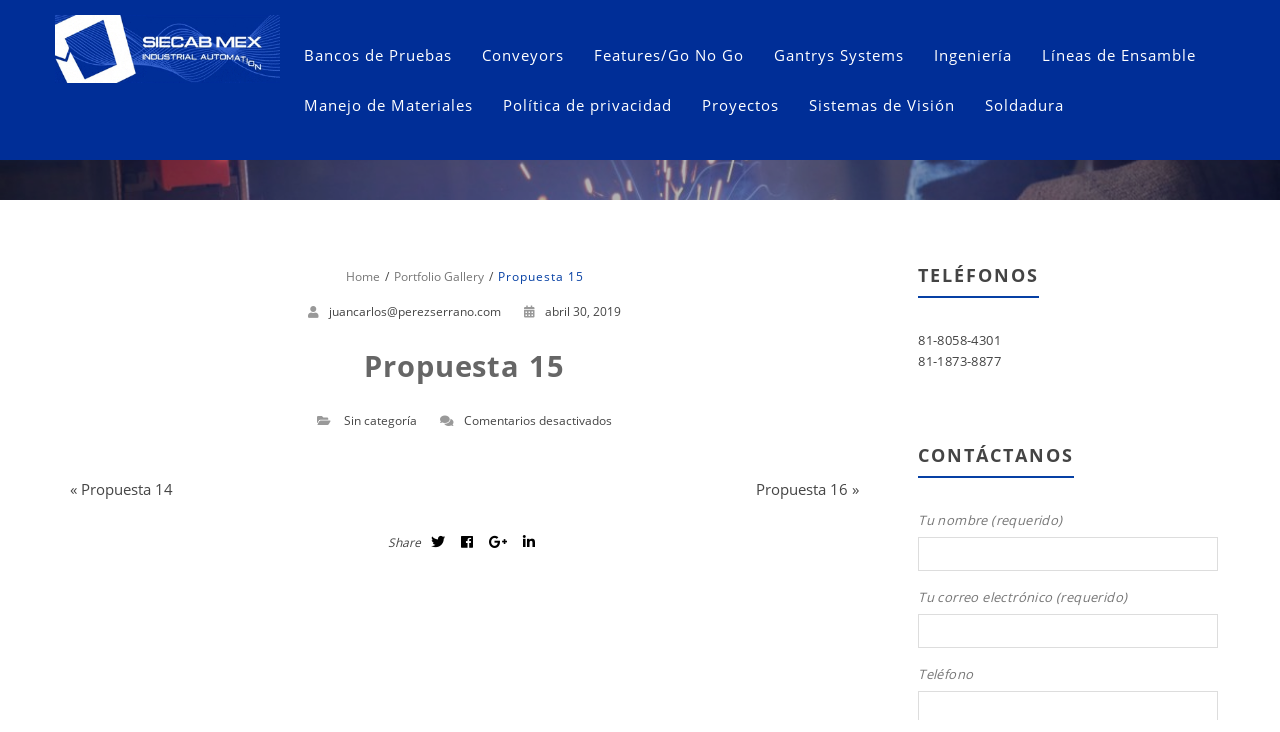

--- FILE ---
content_type: text/html; charset=UTF-8
request_url: https://siecab.mx/portfolio/propuesta-15/
body_size: 58540
content:
<!DOCTYPE html>
<html lang="es" >
  <head>
    <meta charset="UTF-8" />
    <meta name="viewport" content="width=device-width, initial-scale=1.0, maximum-scale=1.0, user-scalable=0" />
    <link rel="profile" href="https://gmpg.org/xfn/11" />
    <link rel="pingback" href="https://siecab.mx/xmlrpc.php" />
    <title>Propuesta 15 &#8211; SIECAB UNIMOLDS</title>
<meta name='robots' content='max-image-preview:large' />
	<style>img:is([sizes="auto" i], [sizes^="auto," i]) { contain-intrinsic-size: 3000px 1500px }</style>
	<link rel="alternate" type="application/rss+xml" title="SIECAB UNIMOLDS &raquo; Feed" href="https://siecab.mx/feed/" />
<link rel="alternate" type="application/rss+xml" title="SIECAB UNIMOLDS &raquo; Feed de los comentarios" href="https://siecab.mx/comments/feed/" />
<script type="text/javascript">
/* <![CDATA[ */
window._wpemojiSettings = {"baseUrl":"https:\/\/s.w.org\/images\/core\/emoji\/16.0.1\/72x72\/","ext":".png","svgUrl":"https:\/\/s.w.org\/images\/core\/emoji\/16.0.1\/svg\/","svgExt":".svg","source":{"concatemoji":"https:\/\/siecab.mx\/wp-includes\/js\/wp-emoji-release.min.js?ver=6.8.2"}};
/*! This file is auto-generated */
!function(s,n){var o,i,e;function c(e){try{var t={supportTests:e,timestamp:(new Date).valueOf()};sessionStorage.setItem(o,JSON.stringify(t))}catch(e){}}function p(e,t,n){e.clearRect(0,0,e.canvas.width,e.canvas.height),e.fillText(t,0,0);var t=new Uint32Array(e.getImageData(0,0,e.canvas.width,e.canvas.height).data),a=(e.clearRect(0,0,e.canvas.width,e.canvas.height),e.fillText(n,0,0),new Uint32Array(e.getImageData(0,0,e.canvas.width,e.canvas.height).data));return t.every(function(e,t){return e===a[t]})}function u(e,t){e.clearRect(0,0,e.canvas.width,e.canvas.height),e.fillText(t,0,0);for(var n=e.getImageData(16,16,1,1),a=0;a<n.data.length;a++)if(0!==n.data[a])return!1;return!0}function f(e,t,n,a){switch(t){case"flag":return n(e,"\ud83c\udff3\ufe0f\u200d\u26a7\ufe0f","\ud83c\udff3\ufe0f\u200b\u26a7\ufe0f")?!1:!n(e,"\ud83c\udde8\ud83c\uddf6","\ud83c\udde8\u200b\ud83c\uddf6")&&!n(e,"\ud83c\udff4\udb40\udc67\udb40\udc62\udb40\udc65\udb40\udc6e\udb40\udc67\udb40\udc7f","\ud83c\udff4\u200b\udb40\udc67\u200b\udb40\udc62\u200b\udb40\udc65\u200b\udb40\udc6e\u200b\udb40\udc67\u200b\udb40\udc7f");case"emoji":return!a(e,"\ud83e\udedf")}return!1}function g(e,t,n,a){var r="undefined"!=typeof WorkerGlobalScope&&self instanceof WorkerGlobalScope?new OffscreenCanvas(300,150):s.createElement("canvas"),o=r.getContext("2d",{willReadFrequently:!0}),i=(o.textBaseline="top",o.font="600 32px Arial",{});return e.forEach(function(e){i[e]=t(o,e,n,a)}),i}function t(e){var t=s.createElement("script");t.src=e,t.defer=!0,s.head.appendChild(t)}"undefined"!=typeof Promise&&(o="wpEmojiSettingsSupports",i=["flag","emoji"],n.supports={everything:!0,everythingExceptFlag:!0},e=new Promise(function(e){s.addEventListener("DOMContentLoaded",e,{once:!0})}),new Promise(function(t){var n=function(){try{var e=JSON.parse(sessionStorage.getItem(o));if("object"==typeof e&&"number"==typeof e.timestamp&&(new Date).valueOf()<e.timestamp+604800&&"object"==typeof e.supportTests)return e.supportTests}catch(e){}return null}();if(!n){if("undefined"!=typeof Worker&&"undefined"!=typeof OffscreenCanvas&&"undefined"!=typeof URL&&URL.createObjectURL&&"undefined"!=typeof Blob)try{var e="postMessage("+g.toString()+"("+[JSON.stringify(i),f.toString(),p.toString(),u.toString()].join(",")+"));",a=new Blob([e],{type:"text/javascript"}),r=new Worker(URL.createObjectURL(a),{name:"wpTestEmojiSupports"});return void(r.onmessage=function(e){c(n=e.data),r.terminate(),t(n)})}catch(e){}c(n=g(i,f,p,u))}t(n)}).then(function(e){for(var t in e)n.supports[t]=e[t],n.supports.everything=n.supports.everything&&n.supports[t],"flag"!==t&&(n.supports.everythingExceptFlag=n.supports.everythingExceptFlag&&n.supports[t]);n.supports.everythingExceptFlag=n.supports.everythingExceptFlag&&!n.supports.flag,n.DOMReady=!1,n.readyCallback=function(){n.DOMReady=!0}}).then(function(){return e}).then(function(){var e;n.supports.everything||(n.readyCallback(),(e=n.source||{}).concatemoji?t(e.concatemoji):e.wpemoji&&e.twemoji&&(t(e.twemoji),t(e.wpemoji)))}))}((window,document),window._wpemojiSettings);
/* ]]> */
</script>
<style id='wp-emoji-styles-inline-css' type='text/css'>

	img.wp-smiley, img.emoji {
		display: inline !important;
		border: none !important;
		box-shadow: none !important;
		height: 1em !important;
		width: 1em !important;
		margin: 0 0.07em !important;
		vertical-align: -0.1em !important;
		background: none !important;
		padding: 0 !important;
	}
</style>
<link rel='stylesheet' id='wp-block-library-css' href='https://siecab.mx/wp-includes/css/dist/block-library/style.min.css?ver=6.8.2' type='text/css' media='all' />
<style id='wp-block-library-theme-inline-css' type='text/css'>
.wp-block-audio :where(figcaption){color:#555;font-size:13px;text-align:center}.is-dark-theme .wp-block-audio :where(figcaption){color:#ffffffa6}.wp-block-audio{margin:0 0 1em}.wp-block-code{border:1px solid #ccc;border-radius:4px;font-family:Menlo,Consolas,monaco,monospace;padding:.8em 1em}.wp-block-embed :where(figcaption){color:#555;font-size:13px;text-align:center}.is-dark-theme .wp-block-embed :where(figcaption){color:#ffffffa6}.wp-block-embed{margin:0 0 1em}.blocks-gallery-caption{color:#555;font-size:13px;text-align:center}.is-dark-theme .blocks-gallery-caption{color:#ffffffa6}:root :where(.wp-block-image figcaption){color:#555;font-size:13px;text-align:center}.is-dark-theme :root :where(.wp-block-image figcaption){color:#ffffffa6}.wp-block-image{margin:0 0 1em}.wp-block-pullquote{border-bottom:4px solid;border-top:4px solid;color:currentColor;margin-bottom:1.75em}.wp-block-pullquote cite,.wp-block-pullquote footer,.wp-block-pullquote__citation{color:currentColor;font-size:.8125em;font-style:normal;text-transform:uppercase}.wp-block-quote{border-left:.25em solid;margin:0 0 1.75em;padding-left:1em}.wp-block-quote cite,.wp-block-quote footer{color:currentColor;font-size:.8125em;font-style:normal;position:relative}.wp-block-quote:where(.has-text-align-right){border-left:none;border-right:.25em solid;padding-left:0;padding-right:1em}.wp-block-quote:where(.has-text-align-center){border:none;padding-left:0}.wp-block-quote.is-large,.wp-block-quote.is-style-large,.wp-block-quote:where(.is-style-plain){border:none}.wp-block-search .wp-block-search__label{font-weight:700}.wp-block-search__button{border:1px solid #ccc;padding:.375em .625em}:where(.wp-block-group.has-background){padding:1.25em 2.375em}.wp-block-separator.has-css-opacity{opacity:.4}.wp-block-separator{border:none;border-bottom:2px solid;margin-left:auto;margin-right:auto}.wp-block-separator.has-alpha-channel-opacity{opacity:1}.wp-block-separator:not(.is-style-wide):not(.is-style-dots){width:100px}.wp-block-separator.has-background:not(.is-style-dots){border-bottom:none;height:1px}.wp-block-separator.has-background:not(.is-style-wide):not(.is-style-dots){height:2px}.wp-block-table{margin:0 0 1em}.wp-block-table td,.wp-block-table th{word-break:normal}.wp-block-table :where(figcaption){color:#555;font-size:13px;text-align:center}.is-dark-theme .wp-block-table :where(figcaption){color:#ffffffa6}.wp-block-video :where(figcaption){color:#555;font-size:13px;text-align:center}.is-dark-theme .wp-block-video :where(figcaption){color:#ffffffa6}.wp-block-video{margin:0 0 1em}:root :where(.wp-block-template-part.has-background){margin-bottom:0;margin-top:0;padding:1.25em 2.375em}
</style>
<style id='classic-theme-styles-inline-css' type='text/css'>
/*! This file is auto-generated */
.wp-block-button__link{color:#fff;background-color:#32373c;border-radius:9999px;box-shadow:none;text-decoration:none;padding:calc(.667em + 2px) calc(1.333em + 2px);font-size:1.125em}.wp-block-file__button{background:#32373c;color:#fff;text-decoration:none}
</style>
<style id='global-styles-inline-css' type='text/css'>
:root{--wp--preset--aspect-ratio--square: 1;--wp--preset--aspect-ratio--4-3: 4/3;--wp--preset--aspect-ratio--3-4: 3/4;--wp--preset--aspect-ratio--3-2: 3/2;--wp--preset--aspect-ratio--2-3: 2/3;--wp--preset--aspect-ratio--16-9: 16/9;--wp--preset--aspect-ratio--9-16: 9/16;--wp--preset--color--black: #000000;--wp--preset--color--cyan-bluish-gray: #abb8c3;--wp--preset--color--white: #ffffff;--wp--preset--color--pale-pink: #f78da7;--wp--preset--color--vivid-red: #cf2e2e;--wp--preset--color--luminous-vivid-orange: #ff6900;--wp--preset--color--luminous-vivid-amber: #fcb900;--wp--preset--color--light-green-cyan: #7bdcb5;--wp--preset--color--vivid-green-cyan: #00d084;--wp--preset--color--pale-cyan-blue: #8ed1fc;--wp--preset--color--vivid-cyan-blue: #0693e3;--wp--preset--color--vivid-purple: #9b51e0;--wp--preset--gradient--vivid-cyan-blue-to-vivid-purple: linear-gradient(135deg,rgba(6,147,227,1) 0%,rgb(155,81,224) 100%);--wp--preset--gradient--light-green-cyan-to-vivid-green-cyan: linear-gradient(135deg,rgb(122,220,180) 0%,rgb(0,208,130) 100%);--wp--preset--gradient--luminous-vivid-amber-to-luminous-vivid-orange: linear-gradient(135deg,rgba(252,185,0,1) 0%,rgba(255,105,0,1) 100%);--wp--preset--gradient--luminous-vivid-orange-to-vivid-red: linear-gradient(135deg,rgba(255,105,0,1) 0%,rgb(207,46,46) 100%);--wp--preset--gradient--very-light-gray-to-cyan-bluish-gray: linear-gradient(135deg,rgb(238,238,238) 0%,rgb(169,184,195) 100%);--wp--preset--gradient--cool-to-warm-spectrum: linear-gradient(135deg,rgb(74,234,220) 0%,rgb(151,120,209) 20%,rgb(207,42,186) 40%,rgb(238,44,130) 60%,rgb(251,105,98) 80%,rgb(254,248,76) 100%);--wp--preset--gradient--blush-light-purple: linear-gradient(135deg,rgb(255,206,236) 0%,rgb(152,150,240) 100%);--wp--preset--gradient--blush-bordeaux: linear-gradient(135deg,rgb(254,205,165) 0%,rgb(254,45,45) 50%,rgb(107,0,62) 100%);--wp--preset--gradient--luminous-dusk: linear-gradient(135deg,rgb(255,203,112) 0%,rgb(199,81,192) 50%,rgb(65,88,208) 100%);--wp--preset--gradient--pale-ocean: linear-gradient(135deg,rgb(255,245,203) 0%,rgb(182,227,212) 50%,rgb(51,167,181) 100%);--wp--preset--gradient--electric-grass: linear-gradient(135deg,rgb(202,248,128) 0%,rgb(113,206,126) 100%);--wp--preset--gradient--midnight: linear-gradient(135deg,rgb(2,3,129) 0%,rgb(40,116,252) 100%);--wp--preset--font-size--small: 13px;--wp--preset--font-size--medium: 20px;--wp--preset--font-size--large: 36px;--wp--preset--font-size--x-large: 42px;--wp--preset--spacing--20: 0.44rem;--wp--preset--spacing--30: 0.67rem;--wp--preset--spacing--40: 1rem;--wp--preset--spacing--50: 1.5rem;--wp--preset--spacing--60: 2.25rem;--wp--preset--spacing--70: 3.38rem;--wp--preset--spacing--80: 5.06rem;--wp--preset--shadow--natural: 6px 6px 9px rgba(0, 0, 0, 0.2);--wp--preset--shadow--deep: 12px 12px 50px rgba(0, 0, 0, 0.4);--wp--preset--shadow--sharp: 6px 6px 0px rgba(0, 0, 0, 0.2);--wp--preset--shadow--outlined: 6px 6px 0px -3px rgba(255, 255, 255, 1), 6px 6px rgba(0, 0, 0, 1);--wp--preset--shadow--crisp: 6px 6px 0px rgba(0, 0, 0, 1);}:where(.is-layout-flex){gap: 0.5em;}:where(.is-layout-grid){gap: 0.5em;}body .is-layout-flex{display: flex;}.is-layout-flex{flex-wrap: wrap;align-items: center;}.is-layout-flex > :is(*, div){margin: 0;}body .is-layout-grid{display: grid;}.is-layout-grid > :is(*, div){margin: 0;}:where(.wp-block-columns.is-layout-flex){gap: 2em;}:where(.wp-block-columns.is-layout-grid){gap: 2em;}:where(.wp-block-post-template.is-layout-flex){gap: 1.25em;}:where(.wp-block-post-template.is-layout-grid){gap: 1.25em;}.has-black-color{color: var(--wp--preset--color--black) !important;}.has-cyan-bluish-gray-color{color: var(--wp--preset--color--cyan-bluish-gray) !important;}.has-white-color{color: var(--wp--preset--color--white) !important;}.has-pale-pink-color{color: var(--wp--preset--color--pale-pink) !important;}.has-vivid-red-color{color: var(--wp--preset--color--vivid-red) !important;}.has-luminous-vivid-orange-color{color: var(--wp--preset--color--luminous-vivid-orange) !important;}.has-luminous-vivid-amber-color{color: var(--wp--preset--color--luminous-vivid-amber) !important;}.has-light-green-cyan-color{color: var(--wp--preset--color--light-green-cyan) !important;}.has-vivid-green-cyan-color{color: var(--wp--preset--color--vivid-green-cyan) !important;}.has-pale-cyan-blue-color{color: var(--wp--preset--color--pale-cyan-blue) !important;}.has-vivid-cyan-blue-color{color: var(--wp--preset--color--vivid-cyan-blue) !important;}.has-vivid-purple-color{color: var(--wp--preset--color--vivid-purple) !important;}.has-black-background-color{background-color: var(--wp--preset--color--black) !important;}.has-cyan-bluish-gray-background-color{background-color: var(--wp--preset--color--cyan-bluish-gray) !important;}.has-white-background-color{background-color: var(--wp--preset--color--white) !important;}.has-pale-pink-background-color{background-color: var(--wp--preset--color--pale-pink) !important;}.has-vivid-red-background-color{background-color: var(--wp--preset--color--vivid-red) !important;}.has-luminous-vivid-orange-background-color{background-color: var(--wp--preset--color--luminous-vivid-orange) !important;}.has-luminous-vivid-amber-background-color{background-color: var(--wp--preset--color--luminous-vivid-amber) !important;}.has-light-green-cyan-background-color{background-color: var(--wp--preset--color--light-green-cyan) !important;}.has-vivid-green-cyan-background-color{background-color: var(--wp--preset--color--vivid-green-cyan) !important;}.has-pale-cyan-blue-background-color{background-color: var(--wp--preset--color--pale-cyan-blue) !important;}.has-vivid-cyan-blue-background-color{background-color: var(--wp--preset--color--vivid-cyan-blue) !important;}.has-vivid-purple-background-color{background-color: var(--wp--preset--color--vivid-purple) !important;}.has-black-border-color{border-color: var(--wp--preset--color--black) !important;}.has-cyan-bluish-gray-border-color{border-color: var(--wp--preset--color--cyan-bluish-gray) !important;}.has-white-border-color{border-color: var(--wp--preset--color--white) !important;}.has-pale-pink-border-color{border-color: var(--wp--preset--color--pale-pink) !important;}.has-vivid-red-border-color{border-color: var(--wp--preset--color--vivid-red) !important;}.has-luminous-vivid-orange-border-color{border-color: var(--wp--preset--color--luminous-vivid-orange) !important;}.has-luminous-vivid-amber-border-color{border-color: var(--wp--preset--color--luminous-vivid-amber) !important;}.has-light-green-cyan-border-color{border-color: var(--wp--preset--color--light-green-cyan) !important;}.has-vivid-green-cyan-border-color{border-color: var(--wp--preset--color--vivid-green-cyan) !important;}.has-pale-cyan-blue-border-color{border-color: var(--wp--preset--color--pale-cyan-blue) !important;}.has-vivid-cyan-blue-border-color{border-color: var(--wp--preset--color--vivid-cyan-blue) !important;}.has-vivid-purple-border-color{border-color: var(--wp--preset--color--vivid-purple) !important;}.has-vivid-cyan-blue-to-vivid-purple-gradient-background{background: var(--wp--preset--gradient--vivid-cyan-blue-to-vivid-purple) !important;}.has-light-green-cyan-to-vivid-green-cyan-gradient-background{background: var(--wp--preset--gradient--light-green-cyan-to-vivid-green-cyan) !important;}.has-luminous-vivid-amber-to-luminous-vivid-orange-gradient-background{background: var(--wp--preset--gradient--luminous-vivid-amber-to-luminous-vivid-orange) !important;}.has-luminous-vivid-orange-to-vivid-red-gradient-background{background: var(--wp--preset--gradient--luminous-vivid-orange-to-vivid-red) !important;}.has-very-light-gray-to-cyan-bluish-gray-gradient-background{background: var(--wp--preset--gradient--very-light-gray-to-cyan-bluish-gray) !important;}.has-cool-to-warm-spectrum-gradient-background{background: var(--wp--preset--gradient--cool-to-warm-spectrum) !important;}.has-blush-light-purple-gradient-background{background: var(--wp--preset--gradient--blush-light-purple) !important;}.has-blush-bordeaux-gradient-background{background: var(--wp--preset--gradient--blush-bordeaux) !important;}.has-luminous-dusk-gradient-background{background: var(--wp--preset--gradient--luminous-dusk) !important;}.has-pale-ocean-gradient-background{background: var(--wp--preset--gradient--pale-ocean) !important;}.has-electric-grass-gradient-background{background: var(--wp--preset--gradient--electric-grass) !important;}.has-midnight-gradient-background{background: var(--wp--preset--gradient--midnight) !important;}.has-small-font-size{font-size: var(--wp--preset--font-size--small) !important;}.has-medium-font-size{font-size: var(--wp--preset--font-size--medium) !important;}.has-large-font-size{font-size: var(--wp--preset--font-size--large) !important;}.has-x-large-font-size{font-size: var(--wp--preset--font-size--x-large) !important;}
:where(.wp-block-post-template.is-layout-flex){gap: 1.25em;}:where(.wp-block-post-template.is-layout-grid){gap: 1.25em;}
:where(.wp-block-columns.is-layout-flex){gap: 2em;}:where(.wp-block-columns.is-layout-grid){gap: 2em;}
:root :where(.wp-block-pullquote){font-size: 1.5em;line-height: 1.6;}
</style>
<link rel='stylesheet' id='contact-form-7-css' href='https://siecab.mx/wp-content/plugins/contact-form-7/includes/css/styles.css?ver=5.7.4' type='text/css' media='all' />
<link rel='stylesheet' id='animate-css' href='https://siecab.mx/wp-content/themes/featured/css/animate.css?ver=1.0.0' type='text/css' media='all' />
<link rel='stylesheet' id='featured-font-awesome-css' href='https://siecab.mx/wp-content/themes/featured/font-awesome/css/fontawesome-all.css?ver=1.0.0' type='text/css' media='all' />
<link rel='stylesheet' id='prettyPhoto-css' href='https://siecab.mx/wp-content/themes/featured/inc/lightbox/css/prettyPhoto.css?ver=6.8.2' type='text/css' media='all' />
<link rel='stylesheet' id='owl-css' href='https://siecab.mx/wp-content/themes/featured/css/owl.carousel.css?ver=1.0.0' type='text/css' media='all' />
<link rel='stylesheet' id='featured-style-css' href='https://siecab.mx/wp-content/themes/featured/style.css?ver=6.8.2' type='text/css' media='all' />
<link rel='stylesheet' id='lfb_f_css-css' href='https://siecab.mx/wp-content/plugins/lead-form-builder/css/f-style.css?ver=6.8.2' type='text/css' media='all' />
<link rel='stylesheet' id='font-awesome-css' href='https://siecab.mx/wp-content/plugins/lead-form-builder/font-awesome/css/font-awesome.css?ver=6.8.2' type='text/css' media='all' />
<script type="text/javascript" src="https://siecab.mx/wp-includes/js/jquery/jquery.min.js?ver=3.7.1" id="jquery-core-js"></script>
<script type="text/javascript" src="https://siecab.mx/wp-includes/js/jquery/jquery-migrate.min.js?ver=3.4.1" id="jquery-migrate-js"></script>
<script type="text/javascript" src="https://siecab.mx/wp-content/themes/featured/inc/lightbox/js/jquery.prettyPhoto.js?ver=6.8.2" id="prettyPhoto-js"></script>
<link rel="https://api.w.org/" href="https://siecab.mx/wp-json/" /><link rel="EditURI" type="application/rsd+xml" title="RSD" href="https://siecab.mx/xmlrpc.php?rsd" />
<meta name="generator" content="WordPress 6.8.2" />
<link rel="canonical" href="https://siecab.mx/portfolio/propuesta-15/" />
<link rel='shortlink' href='https://siecab.mx/?p=871' />
<link rel="alternate" title="oEmbed (JSON)" type="application/json+oembed" href="https://siecab.mx/wp-json/oembed/1.0/embed?url=https%3A%2F%2Fsiecab.mx%2Fportfolio%2Fpropuesta-15%2F" />
<link rel="alternate" title="oEmbed (XML)" type="text/xml+oembed" href="https://siecab.mx/wp-json/oembed/1.0/embed?url=https%3A%2F%2Fsiecab.mx%2Fportfolio%2Fpropuesta-15%2F&#038;format=xml" />
<!-- Global site tag (gtag.js) - Google Analytics -->
<script async src="https://www.googletagmanager.com/gtag/js?id=UA-138218526-1"></script>
<script>
  window.dataLayer = window.dataLayer || [];
  function gtag(){dataLayer.push(arguments);}
  gtag('js', new Date());
  gtag('config', 'UA-138218526-1');
</script><style type='text/css'>.insta-inner h2{
    color:#fff;
}
.insta-inner p{
     color:#fff; 
}
.insta-inner a.insta-btn{
    background:#16a085; 
    color:#fff; 
}
.loader{
border-top: 2px solid #7098bf;
}
#respond input#submit, .portfolio-fig i,.load-more{
    background:#0640a4;
}
.trail-end span, .breadcrumbs a:hover{
 color:#0640a4   
}
.archive-title h1:after{
border-color:#0640a4      
}
.header-wrapper{
 background-color:#002e97   
}
header.smaller .header-wrapper, 
.home .hdr-transparent.smaller .header-wrapper{
background:#002e97}
.logo h1 a,.logo p,
.split-menu .logo-cent h1 a,
.split-menu .logo-cent p{
color:    
}
.woocommerce #content input.button:hover, .woocommerce #respond input#submit:hover, .woocommerce a.button:hover, .woocommerce button.button:hover, .woocommerce input.button:hover, .woocommerce-page #content input.button:hover, .woocommerce-page #respond input#submit:hover, .woocommerce-page a.button:hover, .woocommerce-page button.button:hover, .woocommerce-page input.button:hover, .woocommerce #content input.button.alt:hover, .woocommerce #respond input#submit.alt:hover, .woocommerce a.button.alt:hover, .woocommerce button.button.alt:hover, .woocommerce input.button.alt:hover, .woocommerce-page #content input.button.alt:hover, .woocommerce-page #respond input#submit.alt:hover, .woocommerce-page a.button.alt:hover, .woocommerce-page button.button.alt:hover, .woocommerce-page input.button.alt:hover, .woocommerce ul.products li.product a.button:hover, .woocommerce.archive ul.products li.product a.button:hover, .woocommerce-page.archive ul.products li.product a.button:hover {
    background:#106151;
}
.woocommerce ul.products li.product a.button, .woocommerce.archive ul.products li.product a.button, .woocommerce-page.archive ul.products li.product a.button {
   background:#2aaf8d;
}
.woocommerce-product-search input[type="submit"]{
    background:#0640a4;
}
.navigation .menu > li > a,
.menu-item-has-children > a:after{
color:   
}
.navigation ul li a:hover,
.navigation .menu .current_page_item a, 
.navigation .menu li a.active{
color:#eeee22    
}
@media screen and (max-width: 1024px){
.navigation ul li a:hover,
.navigation .menu .current_page_item a,
.navigation .menu li a.active{
 background:#eeee22; 
 color:#fff!important;
}
.header a#pull{
 color:#ffffff   
}
}
.main-header-section{
 background:}
.main-header-section .main-text h1{
 color:   
}
.main-header-section .main-text h2{
color:     
}
.main-head-partition{
 border-bottom-color:      
}
.home .switch-lead .lead-genration-wrapper .leadform-show-form.leadform-lite h1 {
    color: #fff;
}
.home .switch-lead .lead-genration-wrapper .leadform-show-form.leadform-lite ::-webkit-input-placeholder,
.home .switch-lead .lead-genration-wrapper .leadform-show-form.leadform-lite textarea,
.home .switch-lead .lead-genration-wrapper .leadform-show-form.leadform-lite input[type="email"],
.home .switch-lead .lead-genration-wrapper .leadform-show-form.leadform-lite input[type="number"],
.home .switch-lead .lead-genration-wrapper .leadform-show-form.leadform-lite input[type="password"],
.home .switch-lead .lead-genration-wrapper .leadform-show-form.leadform-lite input[type="tel"],
.home .switch-lead .lead-genration-wrapper .leadform-show-form.leadform-lite input[type="url"],
.home .switch-lead .lead-genration-wrapper .leadform-show-form.leadform-lite input[type="text"],
.home .switch-lead .lead-genration-wrapper .leadform-show-form.leadform-lite input[type="number"],
.home .switch-lead .lead-genration-wrapper .leadform-show-form.leadform-lite select {
color:#fff;
}
.home .switch-lead .lead-genration-wrapper .leadform-show-form.leadform-lite {
background-color:rgb(0,0,0);
}
.home .switch-lead .lead-genration-wrapper .leadform-show-form.leadform-lite input[type="submit"] {
    border-color: #f2802d!important;
    background-color: #f2802d!important;
}
.home .switch-lead .lead-genration-wrapper .leadform-show-form.leadform-lite input[type="submit"]:hover {
    border-color: !important;
    background-color: !important; 
}
.home .switch-lead .leadform-show-form.leadform-lite input[type="submit"] {
     background-color:#0640a4!important; 
}

.home .switch-lead .lead-genration-wrapper .popup .close {
   color: #0640a4; 
}
blockquote:before {
 color: #0640a4;
}
.multi-feature-area {
    background-color: ;
}
.multi-feature-area h2.head-text{
    color:#eeee22}
.multi-feature-area h3.subhead-text{
    color:}

ul.multiple-featured-section li.multi-featured{
background:rgba(209,230,247,0)}

.multi-feature-area h3{
    color:#ffffff}
ul.multiple-featured-section li.multi-featured p{
    color:#ffffff}
.ribbon-section{
background: rgba(255,255,255,0.8);
}
.ribbon-section .ribbon-button button:hover{
    background: #6d8ccc;
    color:#fff;
}
.ribbon-section h2.heading-area{
   color:#000000 
}
.ribbon-section .ribbon-button button{
    background: #0640a4;
    color:#fff}
.bottom-ribbon-section{
 background:rgba(255,255,255,0.6);
}
.bottom-ribbon-section .ribbon-button button:hover {
    background:#6d8ccc;
    color:#fff;
}
.bottom-ribbon-section .ribbon-button button{
    background:#0640a4;
    color:#fff;
}
.bottom-ribbon-section h2.heading-area{
    color:#002e97;
}
/*** one-button **/
.main-button button{
background:#0640a4;
color:}
.main-button button:hover{
background:#6d8ccc;
color:}
.button-one .main-button button{
 background:#0640a4;
color:; 
webkit-box-shadow: 0px 3px 0px ;
box-shadow: 0px 3px 0px ;  
}
.button-one .main-button button:hover{
 background:#6d8ccc;
color:; 
-webkit-box-shadow: 0px 3px 0px ;
box-shadow: 0px 3px 0px ;      
}
.button-two .main-button button{
background:#0640a4;
color:;
}
/*** two-button **/
.button-two .main-button button:hover{
background:#6d8ccc;
color:;  
box-shadow: 0 14px 26px -12px rgba(109,140,204,0.42), 
0 4px 23px 0 rgba(109,140,204,0.12), 
0 8px 10px -5px rgba(109,140,204,0.2);
-webkit-box-shadow: 0 14px 26px -12px rgba(109,140,204,0.42),
 0 4px 23px 0 rgba(109,140,204,0.12),
  0 8px 10px -5px rgba(109,140,204,0.42);
}
/*** three-button **/
.button-three .main-button button{
     border-color:;
     color:;
     background:#0640a4;   
}
.button-three .main-button button:hover{
     border-color:;
     color:;
     background:#6d8ccc;   
}
/*** four-button **/
.button-four .main-button button{
border-color: ;
background-color:#0640a4;   
color:!important; 
}
.button-four .main-button button:before{
color:; 
}
.button-four .main-button button:hover{
border-color: ;
background-color:#6d8ccc; 
color:!important;
}
/*** five-button **/
.button-five .main-button button{
border-color: ;
color:; 
background-color:#0640a4;
}
.button-five .main-button button:hover{
border-color: ;
background-color:#6d8ccc; 
color:;
}
.featured-section.first a:hover{
background-color:rgba(0,0,0,0.21)    
}
.featured-section.first span.featured-icon i{
color:#ffffff;   
border-color:#ffffff}
.featured-section.first h3{
color:#eeee22    
}
.featured-section.first p{
color:        
}

.featured-section.second a:hover{
background-color:rgba(0,0,0,0.21)       
}
.featured-section.second span.featured-icon i{
color:#ffffff;  
border-color:#ffffff}
.featured-section.second h3{
color:#eeee22   
}
.featured-section.second p{
color:       
}
.featured-section.third a:hover{
background-color:rgba(0,0,0,0.21)    
}
.featured-section.third span.featured-icon i{
color:#ffffff;   
border-color:#ffffff}
.featured-section.third h3{
color:#eeee22    
}
.featured-section.third p{
color:        
}

span.multi-featured-icon i, #move-to-top .fa-angle-up:before {
    color: #0640a4;
}
span.multi-testimonial-image img {
    box-shadow: 0px 0px 0px 1px #0640a4;
}
ul.multiple-featured-section li:hover span.multi-featured-icon i {
    background-color: #0640a4;
    color: #fff;
    border-color: #0640a4;
}
ul.multiple-testimonial-section li.multi-testimonial a.author{
 color: #0640a4!important;
}
.wpcf7 input[type=submit] {
background:#0640a4;
}
input.search-submit {
background:#0640a4;
}
.newsletter-wrapper form.Newsletter-form input[type="submit"] {
    background: #0640a4;
    color: #fff;
}
.blog-container .blog-loop .read-more a, .single-container .single-loop .read-more a {
    border: 1px solid #0640a4;
    color: #0640a4;
}
.blog-container .blog-loop .read-more a:hover, .single-container .single-loop .read-more a:hover, .tagcloud a {
    background-color: #0640a4;
}
.blog-container .breadcrumb h4, .single-container .breadcrumb h4{
border-bottom: 2px solid #0640a4;
}
.contact-wrap .form-group:before {
 background: #0640a4;
}
.contact-wrap .form-group.form-lined:before {
background: #0640a4;
}
a:hover, a:focus{
color: #0640a4;   
}
.contact-wrap .leadform-show-form.leadform-lite input[type="submit"]{
 background: #0640a4;
}
.woocommerce-page nav.woocommerce-pagination ul li span.current,
.woocommerce-page nav.woocommerce-pagination ul li a:hover{
 background: #0640a4!important;   
}
.brand-wrapper {
    background:#ffffff;
}
.contact-section{
background:rgba(0,0,0,0.6)}
.contact-section h2{
 color: #eeee22;   
}
.contact-section h3.subhead-text{
    color: #ffffff;
}
.cnt-detail .cnt-icon i, .cnt-detail .cnt-info a, .cnt-info p{
    color: #ffffff;
}
.widgettitle > span:before, .widgettitle > span:after {
    border-color: #0640a4;
}

.widgettitle > span:before, .widgettitle > span:after, .page .breadcrumb h1:after, #move-to-top, .widgettitle, .tagcloud a {
    border-color: #0640a4;
}
.aboutus-section {
    background:  rgba(255,255,255,0.8);
}
.aboutus-text h2{
    color: #002e97;
}
 .aboutus-text p{
    color: #000000;
}
.client-testimonial-section {
    background: rgba(34,115,181,0.09);
}
.client-testimonial-section h2 {
	    color: #ffffff;
}
.client-testimonial-section h3{
        color: #000;
}
.client-team-section  {
  background:rgba(0,0,0,0.3);
}
.client-team-section h2 {
        color: #ffffff;
}
.client-team-section h3 {
        color: #000;
}
.price-section  {
  background:#fff;
}
.price-section h2 {
    color: #000;
}

#woocommerce.woocommerce-section{
background:;  
}
.woocommerce-section h2{
color:    
}
.woocommerce-section h3{
color:        
}

.woocommerce span.onsale, .woocommerce-page span.onsale {   
 background-color:#0640a4}
.woocommerce-page #respond input#submit {
    background:#2aaf8d}
.woocommerce ul.products li.product a.button{   
 background-color:#2aaf8d}
.woocommerce ul.products li.product a.button:hover{   
 background-color:#106151}
 .woocommerce-page a.button{
background-color:#2aaf8d }
.woocommerce div.product form.cart .button {
background-color:#2aaf8d     
}
.woocommerce .cart .button, .woocommerce .cart input.button,.woocommerce #respond input#submit.alt, .woocommerce a.button.alt, .woocommerce button.button.alt, .woocommerce input.button.alt{
background-color:#2aaf8d      
}
#news.multi-slider-area{
  background:  }
.multi-slider-area h2.head-text{
   color:#eeee22}
.multi-slider-area h3.subhead-text{
    color:}
#newsletter.newsletter-wrapper{
 background:   
}
.newsletter h3{
  color:#eeee22  
}

.home .newsletter .leadform-show-form.leadform-lite input[type="submit"],
.home .newsletter .leadform-show-form input[type="submit"] {
    background: #0640a4; 
    color: ;  
}
.home .newsletter .leadform-show-form.leadform-lite input[type="submit"]:hover,
.home .newsletter .leadform-show-form input[type="submit"]:hover {
    background:#0066bf ; 
    color: #ffffff;  
}
.footer-wrapper{
    background-color: #f6f6f6;  
}
.footer-copyright{
      background-color: #f8f8f8;  
}
.footer-copyright ul li.copyright{
  color:#333;    
}
.footer-copyright .social-icon a{
  color:#444;    
}
.footer .widgettitle,.footer-copyright ul li, .footer ul li a, .footer p, .footer a,.footer td, .footer tr, .footer caption {
    color: #000;  
}
#header .header-img{
    background-image:url('https://www.siecab.mx/wp-content/uploads/2019/03/Movil.jpg'); 
}
.page-template-landing-page #header .header-img{
    background:#fff;
        height: auto; 
}
.page-template-landing-page #header .header-img .overlay-demo ,.logged-in.admin-bar .page-template-landing-page #header .header-img .overlay-demo{
    display:none;
}
#portfolio{
 background:#ffffff   
}
#portfolio h2.head-text{
 color:#000000   
}
#portfolio h3.subhead-text{
 color:#000000   
}
#portfolio .featured-filter li a{
color:#000000   
}
.featured-filter li a.current, .featured-filter li a:hover, .featured-filter li a:focus, .featured-filter li a:visited, .featured-filter li a.active {
border-color:#16a085}

#skill{
background:#fff   
}
section#counter{
background:rgba(0,0,0,0.6)   
}
section#counter h3.subhead-text{
 color:#eeee22   
}
section#instagram{
 background:   
}
</style><link rel="icon" href="https://siecab.mx/wp-content/uploads/2019/03/cropped-logo_SIECAB_340x106-1-32x32.png" sizes="32x32" />
<link rel="icon" href="https://siecab.mx/wp-content/uploads/2019/03/cropped-logo_SIECAB_340x106-1-192x192.png" sizes="192x192" />
<link rel="apple-touch-icon" href="https://siecab.mx/wp-content/uploads/2019/03/cropped-logo_SIECAB_340x106-1-180x180.png" />
<meta name="msapplication-TileImage" content="https://siecab.mx/wp-content/uploads/2019/03/cropped-logo_SIECAB_340x106-1-270x270.png" />
		<style type="text/css" id="wp-custom-css">
			#folleto{
    font-weight: 600;
    line-height: 20px;
    font-size: 13px;
    letter-spacing: 4px;
    color: #ffffff;
    border: none;
    border-radius: 40px;
    padding: 15px 30px;
    -o-transition: all 0.3s ease;
    transition: all 0.3s ease;
    text-transform: uppercase;
}

@media (min-width: 1025px) {
	.multi-featured > p {
		display:none;
	}

	.multi-featured:hover {
		background: rgba(0,0,0,0);
		color: #3a7999;
		box-shadow: inset 0 0 0 3px #ffffff;
	}

	.multi-featured:hover > p{
		display:inline-flex;
	}

	ul.multiple-featured-section li.multi-featured:hover{
		background-color:#0640a4;
			transition: all 0.3s ease 0s; 
		-webkit-transition: all 0.3s ease 0s; 
		z-index: -1;
	}
}

@media (max-width: 1024px) {

	.multi-featured {
		background: rgba(0,0,0,0);
		color: #3a7999;
		box-shadow: inset 0 0 0 3px #ffffff;
	}

	ul.multiple-featured-section li.multi-featured{
		background-color:#0640a4;
			transition: all 0.3s ease 0s; 
		-webkit-transition: all 0.3s ease 0s; 
		z-index: -1;
	}
}

.ribbon-section h2.heading-area{
	width:100%;
}

.bottom-ribbon-section h2.heading-area{
	padding-bottom:70px;
}
.ribbon-section .container{
	text-align:center;
}

section#custom-section {
    padding-top: 70px;
    padding-bottom: 70px;
    text-align: center;
}

@media (max-width: 499px) {
#adnvideo{
	position: relative;
	padding-bottom: 50%; /* proporción 16:9 */
	padding-top: 0px; /*25px*/
	height: 0;
}

#adnvideo video{
		position: absolute;
	top: 0;
	left: 0;
  width: 100% !important;
  height: auto;
  min-height: 250px; /*400px*/
  overflow: hidden;
}
}

@media (min-width: 500px) {
	section#custom-section {
    padding-top: 70px;
    padding-bottom: 0px;
    text-align: center;
}
	
	#adnvideotitle {
		background: rgba(0, 0, 0, 0.3);
		padding-top:30px;
		padding-bottom:25px;
	}

	#adnvideo{
	position: relative;
	/*padding-bottom: 35%*;*/ /* proporción 16:9 */
	/*padding-top: 25px;*/
	height: 420px;
}
	
	#adnvideo video{
		position: absolute;
	top: 0;
	left: 0;
  width: 100% !important;
  height: 400px;
  overflow: hidden;
	}
}

/* elimina mayúsculas en primera letra de todas las palabras */
.main-text h2 {
	text-transform:none;
}
.multi-feature-area h3,.newsletter h3 {
	text-transform:none;
}


/** Start Template Kit CSS: Construction &amp; Industrial (css/customizer.css) **/

/*--------------------------------------------------------------
>>> TABLE OF CONTENTS:
----------------------------------------------------------------
# Home
# About Us
# Services
# FAQ
# Projects
	## Project 2 Columns
	## Project 3 Columns
	## Project 4 Columns
# Contact Us
# Contact Us - Style 2
--------------------------------------------------------------*/
/*--------------------------------------------------------------
# Home
--------------------------------------------------------------*/
.collection-10-main-slider .slick-slide-inner{
	position:relative;
	overflow:hidden;
}

.collection-10-main-slider .slick-slide-inner:before{
	content:"";
	display:block;
	position:absolute;
	top:-1000px;
	left:-1200px;
	width:2000px;
	height:2000px;
	background-color:#ff3600;
	opacity:0.7;
	-moz-transform:rotate(45deg);
	-webkit-transform:rotate(45deg);
	transform:rotate(45deg);
	z-index:99;
}

.collection-10-main-slider .slick-slide-inner:after{
	content:"";
	display:block;
	position:absolute;
	top:50%;
	left:100px;
	width:250px;
	height:1px;
	margin-top:75px;
	background-color:#fff;
	opacity:0.7;
	z-index:102;
}

/*.collection-10-main-slider .slick-slide-inner a:before{
	content:"Contact Us";
	display:inline-block;
	position:absolute;
	top:50%;
	margin-top:100px;
	font-family:Roboto, sans-serif;
	text-transform:uppercase;
	left:100px;
	padding:10px 20px;
	border:2px solid #fff;
	color:#fff;
	z-index:101;
}*/

.collection-10-main-slider .elementor-image-carousel-caption{
	position:absolute;
	top:50%;
	left:100px;
	max-width:600px;
	text-align:left !important;
	-moz-transform:translateY(-50%);
	-webkit-transform:translateY(-50%);
	transform:translateY(-50%);
	z-index:100;
}

@media only screen and ( max-width: 1550px ){
	.collection-10-main-slider .slick-slide-inner:before{
		left:-1360px;
	}
}

@media only screen and ( max-width: 1200px ){
	.collection-10-main-slider .elementor-image-carousel-caption{
		font-size:3em !important;
	}

	.home-out-col > .elementor-column-wrap{
		margin-top:0px !important;
	}
}

@media only screen and ( max-width: 1100px ){
	.collection-10-main-slider .slick-slide-inner:before{
		top:0px;
		left:0px;
		width:650px;
		-moz-transform:none;
		-webkit-transform:none;
		transform:none;
	}
}

@media only screen and ( max-width: 920px ){

	.collection-10-main-slider .slick-slide-inner:before{
		display:none;
	}

	.collection-10-main-slider .slick-slide-inner:after{
		display:none;
	}

	.collection-10-main-slider .slick-slide-inner a:before{
		display:none;
	}

	.collection-10-main-slider .elementor-image-carousel-caption{
		position:static;
		max-width:none;
		text-align:left !important;
		-moz-transform:none;
		-webkit-transform:none;
		transform:none;
		font-size:2em;
		padding:30px;
		background-color:#ff3600;
	}
}

@media only screen and ( max-width: 920px ){
	.collection-10-main-slider .elementor-image-carousel-caption{
		font-size:1.5em !important;
	}
}

@media only screen and ( max-width: 668px ){
	.collection-10-main-slider .elementor-image-carousel-caption{
		font-size:1.3em !important;
	}
}

/*--------------------------------------------------------------
# About Us
--------------------------------------------------------------*/

.collection-10-no-col{
	min-width:75px;
}

/*--------------------------------------------------------------
# Services
--------------------------------------------------------------*/
.collection-10-service-image .wp-caption{
	position:relative;
}
.collection-10-service-image .wp-caption-text{
	position:absolute;
	bottom:70px;
	left:20px;
	text-shadow:1px 1px 1px rgba(0,0,0,0.4);
	z-index:99;
}

.collection-10-service-image .wp-caption a:after{
	content:"Read More";
	font-family:"Roboto", sans-serif;
	padding:10px 20px;
	font-size:0.871em;
	line-height:1em;
	border:1px solid #fff;
	color:#fff;
	position:absolute;
	bottom:20px;
	left:20px;
	text-shadow:1px 1px 1px rgba(0,0,0,0.4);
	box-shadow:1px 1px 1px rgba(0,0,0,0.4);
	z-index:100;
}

.collection-10-service-image .wp-caption a:hover:after{
	background-color:#fff;
	color:#1d1d37;
	text-shadow:none;
}

/*--------------------------------------------------------------
# FAQ
--------------------------------------------------------------*/
.collection-10-accordion .elementor-toggle-item{
	border: 2px solid #f1f2f4;
	padding:50px 0;
	margin-bottom:20px !important;
}

.collection-10-accordion .elementor-toggle-icon{
	display:none !important;
}

.collection-10-accordion .elementor-tab-title{
	border-bottom:0 !important;
	outline:none;
	font-size:22px;
	line-height:2.2rem;
	margin:0 165px !important;
	padding:0 30px !important;
	position:relative;
	color:#23232c !important;
}

.collection-10-accordion .elementor-tab-title:before{
	content:"QUESTIONS";
	display:block;
	position:absolute;
	top:7px;
	left:-100px;
	font-size:12px;
	line-height:2.1em;
	color:#7c7c80;
}

.collection-10-accordion .elementor-tab-title:after{
	content:"\f067";
	font-family:'FontAwesome';
	display:block;
	position:absolute;
	top:-13px;
	right:-100px;
	width:50px;
	height:50px;
	font-size:14px;
	text-align:center;
	line-height:47px;
	-webkit-border-radius:50%;
	-moz-border-radius:50%;
	border-radius:50%;
	color:#7c7c80;
	border:2px solid #f1f2f4;
	-webkit-transition:all 0.5s cubic-bezier(.22, .52, .25, .93);
	-moz-transition:all 0.5s cubic-bezier(.22, .52, .25, .93);
	transition:all 0.5s cubic-bezier(.22, .52, .25, .93);
}

.collection-10-accordion .elementor-tab-title.elementor-active:after{
	content:"\f068";
	color:#23232c;
	border:2px solid #23232c;
}

.collection-10-accordion .elementor-tab-content{
	border-bottom:0 !important;
	outline:none;
	font-size:16px;
	line-height:1.7em;
	margin:0 165px !important;
	padding:50px 30px 0 !important;
	position:relative;
}

@media only screen and (max-width:668px){
	.collection-10-accordion .elementor-tab-title{
		margin-left:0px !important;
		margin-right:70px !important;
	}

	.collection-10-accordion .elementor-tab-title:before{
		display:none;
	}

	.collection-10-accordion .elementor-tab-title:after{
		right:-30px;
	}

	.collection-10-accordion .elementor-tab-content{
		margin-left:0px !important;
		margin-right:20px !important;
	}
}

/*--------------------------------------------------------------
# Projects
--------------------------------------------------------------*/
.project-col .wp-caption{
    position:relative;
	overflow:hidden;
}
.project-col .wp-caption img{
    transition:opacity 0.5s ease-out;
    -webkit-transition:opacity 0.5s ease-out;
    -moz-transition:opacity 0.5s ease-out;
}
.project-col .wp-caption:hover img{
    opacity: 0.9;
}
.project-col .wp-caption .wp-caption-text{
	position: absolute;
	left: 0px;
	top: 0px;
	background-color: #fff;
	padding-left:28px;
	padding-right:14px;
}
.project-col .wp-caption .wp-caption-text:after{
	content: "";
	display: block;
	position: absolute;
	bottom: 0px;
	right: -75px;
	height: 0px;
	width: 0px;
	border-left: 75px solid #fff;
	border-bottom: 75px solid transparent;
	border-top: 0px solid transparent;
}
/*--------------------------------------------------------------
## Projects 2 Columns
--------------------------------------------------------------*/

/*--------------------------------------------------------------
## Projects 3 Columns
--------------------------------------------------------------*/
.project-col-3 .wp-caption .wp-caption-text{
	position: absolute;
	padding-left:18px;
	padding-right:10px;
}

/*--------------------------------------------------------------
## Projects 4 Columns
--------------------------------------------------------------*/
.project-col-4 .wp-caption .wp-caption-text{
    position: absolute;
	padding-left:14px;
	padding-right:10px;
}

/*--------------------------------------------------------------
# Contact Us
--------------------------------------------------------------*/
.heading-with-border{
    position:relative;
}
.heading-with-border:after{
    content:"";
    display:block;
    position:absolute;
    bottom:-15px;
    left:0px;
    height:2px;
    width:110px;
    background-color:#ff3600;
}

/*--------------------------------------------------------------
# Contact Us - Style 2
--------------------------------------------------------------*/
.heading-with-border{
    position:relative;
}
.heading-with-border:after{
    content:"";
    display:block;
    position:absolute;
    bottom:-15px;
    left:0px;
    height:2px;
    width:110px;
    background-color:#ff3600;
}

/** End Template Kit CSS: Construction &amp; Industrial (css/customizer.css) **/

		</style>
		  
	  <meta name="google-site-verification" content="v77PPoKllzIk8vcwkZUtiz4mp98OlsR2OxYGPV7bYgM" />
  </head>
<body data-rsssl=1 id="page-top" class="wp-singular portfolio-template-default single single-portfolio postid-871 wp-custom-logo wp-embed-responsive wp-theme-featured" >
  <div class="overlayloader">
<div class="loader">&nbsp;</div>
</div>
<!-- Start Of Header Wrapper -->
<!-- script to split menu -->
   
<!-- script to split menu -->  
<header id="header" class="     ">
<div class="header-img">
<div class="overlay-demo"></div>
</div>
<div class="header-wrapper " >
  <!-- Start Of Top Container -->
<div class="container"> 
    <div class="header">
          <!-- Start Of Logo -->
          <div class="logo">
            <div class="logo-img">
            <a href="https://siecab.mx/" class="custom-logo-link" rel="home"><img width="332" height="101" src="https://siecab.mx/wp-content/uploads/2019/04/SIECAB_Animated_Logo_v2.gif" class="custom-logo" alt="SIECAB UNIMOLDS" decoding="async" /></a>            
            </div>
         </div>
            <!-- End Of Logo --> 
    <div id="main-menu-wrapper">
        <a href="#" id="pull" class="toggle-mobile-menu"></a>
                  <nav class="navigation clearfix mobile-menu-wrapper">
                     <ul class="menu" id="menu"><li class="page_item page-item-343"><a href="https://siecab.mx/bancos-de-pruebas/">Bancos de Pruebas</a></li>
<li class="page_item page-item-349"><a href="https://siecab.mx/conveyors/">Conveyors</a></li>
<li class="page_item page-item-501"><a href="https://siecab.mx/features-go-no-go/">Features/Go No Go</a></li>
<li class="page_item page-item-346"><a href="https://siecab.mx/gantrys/">Gantrys Systems</a></li>
<li class="page_item page-item-353"><a href="https://siecab.mx/ingenieria/">Ingeniería</a></li>
<li class="page_item page-item-330"><a href="https://siecab.mx/lineas-de-ensamble/">Líneas de Ensamble</a></li>
<li class="page_item page-item-475"><a href="https://siecab.mx/manejo-de-materiales/">Manejo de Materiales</a></li>
<li class="page_item page-item-425"><a href="https://siecab.mx/politica-de-privacidad/">Política de privacidad</a></li>
<li class="page_item page-item-367"><a href="https://siecab.mx/proyectos/">Proyectos</a></li>
<li class="page_item page-item-503"><a href="https://siecab.mx/sistemas-de-vision/">Sistemas de Visión</a></li>
<li class="page_item page-item-339"><a href="https://siecab.mx/soldadura/">Soldadura</a></li>
</ul>            
                </nav>
                <div class="clearfix"></div>
          </div>    
    </div>
  </div>  
</div>
</div>

</header>
<div class="clearfix"></div><div id="page" class="container right">
	<div class="content-wrapper single-container">
		<div class="content">
		<div class="breadcrumb">
			<nav role="navigation" aria-label="Breadcrumbs" class="breadcrumb-trail breadcrumbs" itemprop="breadcrumb"><h2 class="trail-browse">Browse:</h2><ul class="trail-items" itemscope itemtype="http://schema.org/BreadcrumbList"><meta name="numberOfItems" content="3" /><meta name="itemListOrder" content="Ascending" /><li itemprop="itemListElement" itemscope itemtype="http://schema.org/ListItem" class="trail-item trail-begin"><a href="https://siecab.mx" rel="home"><span itemprop="name">Home</span></a><meta itemprop="position" content="1" /></li><li itemprop="itemListElement" itemscope itemtype="http://schema.org/ListItem" class="trail-item"><a href="https://siecab.mx/portfolio/"><span itemprop="name">Portfolio Gallery</span></a><meta itemprop="position" content="2" /></li><li itemprop="itemListElement" itemscope itemtype="http://schema.org/ListItem" class="trail-item trail-end"><span itemprop="name">Propuesta 15</span><meta itemprop="position" content="3" /></li></ul></nav>		</div>
				 <article id="post-871" class="post post-871 portfolio type-portfolio status-publish has-post-thumbnail hentry">
	<div class="single-loop">
		<div class="post-details">
			<ul>
				<li class="author"><i class="fas fa-user"></i><a href="https://siecab.mx/author/elplasti/" title="Entradas de juancarlos@perezserrano.com" rel="author">juancarlos@perezserrano.com</a></li>
				<li class="post-date"><a href=""><i class="fas fa-calendar"></i>abril 30, 2019</a></li>
			</ul>
		</div>
		<div class="post-title">
			<h1>Propuesta 15</h1>
		</div>
		<div class="post-meta">
			<ul>
				<li class="category"><a href=""><i class="fas fa-folder-open"></i> Sin categoría</a></li>
				<li class="comments"><a href=""><i class="fas fa-comments"></i><span>Comentarios desactivados<span class="screen-reader-text"> en Propuesta 15</span></span></a></li>
			</ul>
		</div>
		<div class="post-content">
					</div>
		   <div class="clear"></div>
                        <nav id="nav-single"> <span class="nav-previous">
                                &laquo; <a href="https://siecab.mx/portfolio/propuesta-14/" rel="prev">Propuesta 14</a>                            </span> <span class="nav-next">
                                <a href="https://siecab.mx/portfolio/propuesta-16/" rel="next">Propuesta 16</a> &raquo;                            </span> </nav>
                        <div class="clear"></div>
	<div class="multipage-links">
						<div class="tagcloud"></div>

	</div>		<div class="post-social-icons">
			<ul>
			    <span style="font-style:italic;font-size:12px;">Share</span>
				<li><a target="_blank" href="https://twitter.com/home?status=Propuesta 15-https://siecab.mx/portfolio/propuesta-15/"><i class="fab fa-twitter"></i></a></li>
				<li><a target="_blank" href="https://www.facebook.com/sharer/sharer.php?u=https://siecab.mx/portfolio/propuesta-15/"><i class="fab fa-facebook-f"></i></a></li>
				<li><a target="_blank" href="https://plus.google.com/share?url=https://siecab.mx/portfolio/propuesta-15/"><i class="fa fa-google-plus"></i></a></li>
				<li><a target="_blank" href="https://www.linkedin.com/shareArticle?mini=true&url=https://siecab.mx/portfolio/propuesta-15/&title=Propuesta 15&source=LinkedIn"><i class="fab fa-linkedin-in"></i></a></li>
			</ul>
		</div>
	</div>
</article>
		</div>
		<div class="sidebar-wrapper">	<!--Sidebar wrapper start-->
		<aside class="sidebar">
  <div class="widget">
    <div class="sidebar-inner-widget"><h4 class="widgettitle"><span>Teléfonos</span></h4>			<div class="textwidget"><p><a href="tel:81-8058-4301">81-8058-4301</a><br />
<a href="tel:81-1873-8877">81-1873-8877</a></p>
</div>
		</div><div class="clearfix"></div><div class="sidebar-inner-widget"><h4 class="widgettitle"><span>Contáctanos</span></h4><div class="contact-form">
<div class="wpcf7 no-js" id="wpcf7-f377-o1" lang="es-ES" dir="ltr">
<div class="screen-reader-response"><p role="status" aria-live="polite" aria-atomic="true"></p> <ul></ul></div>
<form action="/portfolio/propuesta-15/#wpcf7-f377-o1" method="post" class="wpcf7-form init" aria-label="Formulario de contacto" novalidate="novalidate" data-status="init">
<div style="display: none;">
<input type="hidden" name="_wpcf7" value="377" />
<input type="hidden" name="_wpcf7_version" value="5.7.4" />
<input type="hidden" name="_wpcf7_locale" value="es_ES" />
<input type="hidden" name="_wpcf7_unit_tag" value="wpcf7-f377-o1" />
<input type="hidden" name="_wpcf7_container_post" value="0" />
<input type="hidden" name="_wpcf7_posted_data_hash" value="" />
</div>
<p><label> Tu nombre (requerido)<br />
<span class="wpcf7-form-control-wrap" data-name="your-name"><input size="40" class="wpcf7-form-control wpcf7-text wpcf7-validates-as-required" aria-required="true" aria-invalid="false" value="" type="text" name="your-name" /></span> </label>
</p>
<p><label> Tu correo electrónico (requerido)<br />
<span class="wpcf7-form-control-wrap" data-name="your-email"><input size="40" class="wpcf7-form-control wpcf7-text wpcf7-email wpcf7-validates-as-required wpcf7-validates-as-email" aria-required="true" aria-invalid="false" value="" type="email" name="your-email" /></span> </label>
</p>
<p><label> Teléfono<br />
<span class="wpcf7-form-control-wrap" data-name="your-tel"><input size="40" class="wpcf7-form-control wpcf7-text wpcf7-tel wpcf7-validates-as-tel" aria-invalid="false" value="" type="tel" name="your-tel" /></span> </label>
</p>
<p><label> Asunto<br />
<span class="wpcf7-form-control-wrap" data-name="Asunto"><select class="wpcf7-form-control wpcf7-select wpcf7-validates-as-required" aria-required="true" aria-invalid="false" name="Asunto"><option value="Solicitar Cotización">Solicitar Cotización</option><option value="Agendar una Cita">Agendar una Cita</option><option value="Evaluación Gratuita">Evaluación Gratuita</option><option value="Proyecto Llave en Mano">Proyecto Llave en Mano</option></select></span> </label>
</p>
<p><label> Tu mensaje<br />
<span class="wpcf7-form-control-wrap" data-name="your-message"><textarea cols="40" rows="10" class="wpcf7-form-control wpcf7-textarea" aria-invalid="false" name="your-message"></textarea></span> </label>
</p>
<p><input class="wpcf7-form-control has-spinner wpcf7-submit" type="submit" value="Enviar" />
</p><div class="wpcf7-response-output" aria-hidden="true"></div>
</form>
</div>
</div></div><div class="clearfix"></div>  </div>
  <div class="widget">
      </div>  
</aside>	</div>
		</div>
</div>
<input type="hidden" id="back-to-top" value="0"/>
   
<div class="footer-wrapper">
  <!-- Footer wrapper start -->
<div class="container">
  <div class="footer">
    <div class="footer-widget-column footer-widget-4column-active wow fadeInUp" data-wow-duration="1s">

          <div class="widget">
                      </div>
          <div class="widget">
                      </div>
          <div class="widget">
            <h4 class="widgettitle">Contacto</h4><div class="textwidget custom-html-widget"><a href="tel:81-8058-4301">81-8058-4301</a>
<br />
<a href="tel:81-1873-8877">81-1873-8877</a>
<br />
<a href="mailto:info@siecab.com.mx">info@siecab.com.mx</a></div>          </div>
                    <div class="widget">
            <h4 class="widgettitle">Dirección</h4><div class="textwidget custom-html-widget">Av. Insurgentes Nm. 45 Letra C (Bodega C), Fraccionamiento Villas Escobedo II, Escobedo – Nuovo Leon, C.P. 66055</div>          </div>
              </div>
  </div>
</div>
</div></div>
	<div class="footer-copyright">
		<div class="container">
			<ul>
				<li class="copyright">
					Copyright © SIECAB MEX SA de CV - 2019				</li>
				<li class="social-icon">
										<ul>
<li><a target='_blank' href="#" ><i class='fab fa-facebook-f'></i></a></li><li><a target='_blank' href="#" ><i class='fab fa-linkedin-in'></i></a></li>    </ul>
									</li>
			</ul>
		</div>
	</div>
<script type="speculationrules">
{"prefetch":[{"source":"document","where":{"and":[{"href_matches":"\/*"},{"not":{"href_matches":["\/wp-*.php","\/wp-admin\/*","\/wp-content\/uploads\/*","\/wp-content\/*","\/wp-content\/plugins\/*","\/wp-content\/themes\/featured\/*","\/*\\?(.+)"]}},{"not":{"selector_matches":"a[rel~=\"nofollow\"]"}},{"not":{"selector_matches":".no-prefetch, .no-prefetch a"}}]},"eagerness":"conservative"}]}
</script>
<script type="text/javascript" src="https://siecab.mx/wp-content/plugins/contact-form-7/includes/swv/js/index.js?ver=5.7.4" id="swv-js"></script>
<script type="text/javascript" id="contact-form-7-js-extra">
/* <![CDATA[ */
var wpcf7 = {"api":{"root":"https:\/\/siecab.mx\/wp-json\/","namespace":"contact-form-7\/v1"}};
/* ]]> */
</script>
<script type="text/javascript" src="https://siecab.mx/wp-content/plugins/contact-form-7/includes/js/index.js?ver=5.7.4" id="contact-form-7-js"></script>
<script type="text/javascript" src="https://siecab.mx/wp-content/themes/featured/js/easing.js?ver=6.8.2" id="easing-js"></script>
<script type="text/javascript" src="https://siecab.mx/wp-content/themes/featured/js/numscroller.js?ver=6.8.2" id="numscroller-js"></script>
<script type="text/javascript" src="https://siecab.mx/wp-content/themes/featured/js/isotope.pkgd.min.js?ver=6.8.2" id="isotope-js"></script>
<script type="text/javascript" src="https://siecab.mx/wp-content/themes/featured/js/easy.js?ver=6.8.2" id="easy-js"></script>
<script type="text/javascript" src="https://siecab.mx/wp-content/themes/featured/js/wow.js?ver=6.8.2" id="wow-js"></script>
<script type="text/javascript" src="https://siecab.mx/wp-includes/js/imagesloaded.min.js?ver=5.0.0" id="imagesloaded-js"></script>
<script type="text/javascript" src="https://siecab.mx/wp-content/themes/featured/js/classie.js?ver=6.8.2" id="classie-js"></script>
<script type="text/javascript" src="https://siecab.mx/wp-content/themes/featured/js/owl.carousel.js?ver=6.8.2" id="owl.carousel-js"></script>
<script type="text/javascript" id="featured-custom-js-extra">
/* <![CDATA[ */
var frontendajax = {"featured_ajaxurl":"https:\/\/siecab.mx\/wp-admin\/admin-ajax.php"};
/* ]]> */
</script>
<script type="text/javascript" src="https://siecab.mx/wp-content/themes/featured/js/custom.js?ver=6.8.2" id="featured-custom-js"></script>
<script type="text/javascript" src="https://siecab.mx/wp-includes/js/comment-reply.min.js?ver=6.8.2" id="comment-reply-js" async="async" data-wp-strategy="async"></script>
<script type="text/javascript" src="https://siecab.mx/wp-includes/js/jquery/ui/core.min.js?ver=1.13.3" id="jquery-ui-core-js"></script>
<script type="text/javascript" src="https://siecab.mx/wp-includes/js/jquery/ui/datepicker.min.js?ver=1.13.3" id="jquery-ui-datepicker-js"></script>
<script type="text/javascript" id="jquery-ui-datepicker-js-after">
/* <![CDATA[ */
jQuery(function(jQuery){jQuery.datepicker.setDefaults({"closeText":"Cerrar","currentText":"Hoy","monthNames":["enero","febrero","marzo","abril","mayo","junio","julio","agosto","septiembre","octubre","noviembre","diciembre"],"monthNamesShort":["Ene","Feb","Mar","Abr","May","Jun","Jul","Ago","Sep","Oct","Nov","Dic"],"nextText":"Siguiente","prevText":"Anterior","dayNames":["domingo","lunes","martes","mi\u00e9rcoles","jueves","viernes","s\u00e1bado"],"dayNamesShort":["Dom","Lun","Mar","Mi\u00e9","Jue","Vie","S\u00e1b"],"dayNamesMin":["D","L","M","X","J","V","S"],"dateFormat":"MM d, yy","firstDay":1,"isRTL":false});});
/* ]]> */
</script>
<script type="text/javascript" id="lfb_f_js-js-extra">
/* <![CDATA[ */
var frontendajax = {"ajaxurl":"https:\/\/siecab.mx\/wp-admin\/admin-ajax.php"};
/* ]]> */
</script>
<script type="text/javascript" src="https://siecab.mx/wp-content/plugins/lead-form-builder/js/f-script.js?ver=1.8.4" id="lfb_f_js-js"></script>
</body>
</html>

--- FILE ---
content_type: text/javascript
request_url: https://siecab.mx/wp-content/themes/featured/js/easy.js?ver=6.8.2
body_size: 7066
content:
(function($) {
    $.easyPieChart = function(el, options) {
        var addScaleLine, animateLine, drawLine, easeInOutQuad, rAF, renderBackground, renderScale, renderTrack, _this = this;
        this.el = el;
        this.$el = $(el);
        this.$el.data("easyPieChart", this);
        this.init = function() {
            var percent, scaleBy;
            _this.options = $.extend({}, $.easyPieChart.defaultOptions, options);
            percent = parseInt(_this.$el.data('percent'), 10);
            _this.percentage = 0;
            _this.canvas = $("<canvas width='" + _this.options.size + "' height='" + _this.options.size + "'></canvas>").get(0);
            _this.$el.append(_this.canvas);
            if (typeof G_vmlCanvasManager !== "undefined" && G_vmlCanvasManager !== null) {
                G_vmlCanvasManager.initElement(_this.canvas);
            }
            _this.ctx = _this.canvas.getContext('2d');
            if (window.devicePixelRatio > 1) {
                scaleBy = window.devicePixelRatio;
                $(_this.canvas).css({
                    width: _this.options.size,
                    height: _this.options.size
                });
                _this.canvas.width *= scaleBy;
                _this.canvas.height *= scaleBy;
                _this.ctx.scale(scaleBy, scaleBy);
            }
            _this.ctx.translate(_this.options.size / 2, _this.options.size / 2);
            _this.ctx.rotate(_this.options.rotate * Math.PI / 180);
            _this.$el.addClass('easyPieChart');
            _this.$el.css({
                width: _this.options.size,
                height: _this.options.size,
                lineHeight: "" + _this.options.size + "px"
            });
            _this.update(percent);
            return _this;
        };
        this.update = function(percent) {
            percent = parseFloat(percent) || 0;
            if (_this.options.animate === false) {
                drawLine(percent);
            } else {
                animateLine(_this.percentage, percent);
            }
            return _this;
        };
        renderScale = function() {
            var i, _i, _results;
            _this.ctx.fillStyle = _this.options.scaleColor;
            _this.ctx.lineWidth = 1;
            _results = [];
            for (i = _i = 0; _i <= 24; i = ++_i) {
                _results.push(addScaleLine(i));
            }
            return _results;
        };
        addScaleLine = function(i) {
            var offset;
            offset = i % 6 === 0 ? 0 : _this.options.size * 0.017;
            _this.ctx.save();
            _this.ctx.rotate(i * Math.PI / 12);
            _this.ctx.fillRect(_this.options.size / 2 - offset, 0, -_this.options.size * 0.05 + offset, 1);
            _this.ctx.restore();
        };
        renderTrack = function() {
            var offset;
            offset = _this.options.size / 2 - _this.options.lineWidth / 2;
            if (_this.options.scaleColor !== false) {
                offset -= _this.options.size * 0.08;
            }
            _this.ctx.beginPath();
            _this.ctx.arc(0, 0, offset, 0, Math.PI * 2, true);
            _this.ctx.closePath();
            _this.ctx.strokeStyle = _this.options.trackColor;
            _this.ctx.lineWidth = _this.options.lineWidth;
            _this.ctx.stroke();
        };
        renderBackground = function() {
            if (_this.options.scaleColor !== false) {
                renderScale();
            }
            if (_this.options.trackColor !== false) {
                renderTrack();
            }
        };
        drawLine = function(percent) {
            var offset;
            renderBackground();
            _this.ctx.strokeStyle = $.isFunction(_this.options.barColor) ? _this.options.barColor(percent) : _this.options.barColor;
            _this.ctx.lineCap = _this.options.lineCap;
            _this.ctx.lineWidth = _this.options.lineWidth;
            offset = _this.options.size / 2 - _this.options.lineWidth / 2;
            if (_this.options.scaleColor !== false) {
                offset -= _this.options.size * 0.08;
            }
            _this.ctx.save();
            _this.ctx.rotate(-Math.PI / 2);
            _this.ctx.beginPath();
            _this.ctx.arc(0, 0, offset, 0, Math.PI * 2 * percent / 100, false);
            _this.ctx.stroke();
            _this.ctx.restore();
        };
        rAF = (function() {
            return window.requestAnimationFrame || window.webkitRequestAnimationFrame || window.mozRequestAnimationFrame || function(callback) {
                return window.setTimeout(callback, 1000 / 60);
            };
        })();
        animateLine = function(from, to) {
            var anim, startTime;
            _this.options.onStart.call(_this);
            _this.percentage = to;
            startTime = Date.now();
            anim = function() {
                var currentValue, process;
                process = Date.now() - startTime;
                if (process < _this.options.animate) {
                    rAF(anim);
                }
                _this.ctx.clearRect(-_this.options.size / 2, -_this.options.size / 2, _this.options.size, _this.options.size);
                renderBackground.call(_this);
                currentValue = [easeInOutQuad(process, from, to - from, _this.options.animate)];
                _this.options.onStep.call(_this, currentValue);
                drawLine.call(_this, currentValue);
                if (process >= _this.options.animate) {
                    return _this.options.onStop.call(_this);
                }
            };
            rAF(anim);
        };
        easeInOutQuad = function(t, b, c, d) {
            var easeIn, easing;
            easeIn = function(t) {
                return Math.pow(t, 2);
            };
            easing = function(t) {
                if (t < 1) {
                    return easeIn(t);
                } else {
                    return 2 - easeIn((t / 2) * -2 + 2);
                }
            };
            t /= d / 2;
            return c / 2 * easing(t) + b;
        };
        return this.init();
    };
    $.easyPieChart.defaultOptions = {
        barColor: '#ef1e25',
        trackColor: '#f2f2f2',
        scaleColor: '#dfe0e0',
        lineCap: 'round',
        rotate: 0,
        size: 110,
        lineWidth: 3,
        animate: false,
        onStart: $.noop,
        onStop: $.noop,
        onStep: $.noop
    };
    $.fn.easyPieChart = function(options) {
        return $.each(this, function(i, el) {
            var $el, instanceOptions;
            $el = $(el);
            if (!$el.data('easyPieChart')) {
                instanceOptions = $.extend({}, options, $el.data());
                return $el.data('easyPieChart', new $.easyPieChart(el, instanceOptions));
            }
        });
    };
    return void 0;
})(jQuery);

--- FILE ---
content_type: text/javascript
request_url: https://siecab.mx/wp-content/themes/featured/js/custom.js?ver=6.8.2
body_size: 18466
content:
/* 
 * To change this template, choose Tools | Templates
 * and open the template in the editor.
 */
 // flex background slider
jQuery(document).ready(function(jQuery) {   
jQuery(window).load(function(){
    var newspeed = jQuery("#txt_slidespeed").val();
    if ( jQuery('.fadein-slider .slide-item').length > 1 ) {
        jQuery('.fadein-slider .slide-item:gt(0)').hide();
        setInterval(function(){
            jQuery('.fadein-slider :first-child').fadeOut(2000).next('.slide-item').fadeIn(2000).end().appendTo('.fadein-slider');
        }, newspeed);
    }
   
   if(jQuery('.fadein-slider').length > 1){
var featured_slide = jQuery('.fadein-slider');
    var featured_slideSrc = new Array();

    if( featured_slide.length ){
        jQuery.each( featured_slide, function(i, f){
            featured_slideSrc[i] = jQuery(f).attr('src');
            /*remove the src attribute so window will ignore these iframes*/
            jQuery(f).attr('src', '');
        }); 
    }
    
    function featured_slide_flex() {
        if( featured_slide.length ){
            jQuery.each( featured_slide, function(a, x){
                /*put the src attribute value back*/
                jQuery(x).attr('src', featured_slideSrc[a]);
            });
        }   
    }
        setTimeout(featured_slide_flex, 6000);
}
    });   
  jQuery(".loader").fadeOut("slow");
  jQuery(".overlayloader").fadeOut("slow");


// isotop-portfolio script
function plf_AjaxRequest(data, method) {
         return;
     }


     (function(jquery) {
         function portfilo_show_gallery($input) {
             jquery('.lfb-load-more').css("display", "none");
             var $pl_totalcat = jquery('.featured-filter').attr('pfl_perpage');
             var data_filter = $input.attr("data-filter");
             var class_filter = $input.attr("class");
             var $cate_slug = data_filter.replace(/\./g, "");
             var $total_post = jquery(data_filter).attr("totalpost");
             var $pagi = Math.round(parseFloat($total_post / $pl_totalcat));
             var $lfb_page = jquery(data_filter).attr('lfb-page');

             if ($pl_totalcat < $total_post && $pagi >= $lfb_page) {
                 jquery('.lfb-load-more').css("display", "block");
                 jquery(".lfb-load-more").attr("cate-slug", $cate_slug);
             }

             return data_filter;
         }
    jquery(window).load(function() {
     //    function featured-gallery-show(){
     //     jQuery('.featured-gallery-show').magnificPopup({ 
     //      type: 'ajax',
     //      alignTop: false,
     //      overflowY: 'hidden',
     //      mainClass: 'mfp-with-zoom',
     //       midClick: true, 
     //      // as we know that popup content is tall we set scroll overflow by default to avoid jump
     //    });
     // }
 // featured-gallery-show();
 // jQuery(document).ready(function(){
 //        jQuery.ajaxSetup({cache:false});
 //        jQuery(".featured-gallery-show").click(function(){
 //            var post_link = jQuery(this).attr("href");
 //            jQuery("#single-post-container").html("content loading");
 //            jQuery("#single-post-container").load(post_link);
 //        return false;
 //        });
 //    });
        if (jQuery("#filters.button").length) {
             var $input = jquery("#filters.button");
             var data_filter = $input.attr("data-filter");
             jquery('.lfb-load-more').css("display", "none");
             var jquerygrid = jquery('.grid').isotope({
                 filter: data_filter
             });
             portfilo_show_gallery($input);
        }  

             jquery("#filters.button").click(function() {
                 jquery(".current").removeClass('current');
             });

             jquery(".current").click(function() {
                 var $grid = jquery('.grid').isotope({
                     filter: data_filter
                 });
             });

             jquery("#filters.button").click(function() {
                 var $input = jquery(this);

                 data_filter = portfilo_show_gallery($input);
                 var jquerygrid = jquery(".grid").isotope({
                     filter: data_filter
                 });

             });

             jquery(".lfb-load-more").click(function() {
                 var $cateSlug = jquery('.lfb-load-more').attr('cate-slug');
                 var $lfb_page = jquery('.' + $cateSlug).attr('lfb-page');
                 var $plf_data = "post_page=" + $lfb_page + "&cate_slug=" + $cateSlug + "&action=pfl_portfolio_ajax";
                 jquery.ajax({
                     url: frontendajax.featured_ajaxurl,
                     type: 'POST',
                     data: $plf_data,
                     cache: false
                 }).success(function(response) {
                     if (response != 1) {
                         var $lfb_page_new = parseInt($lfb_page) + 1;
                         jquery('.' + $cateSlug).attr("lfb-page", $lfb_page_new);
                         var $newItems = jquery(response);
                         jquery('.grid').append($newItems).isotope('appended', $newItems);
                     } else {
                         jquery('.lfb-load-more').css("display", "none");
                     }
                 });

             });

         });
var selector = '.featured-filter li a';
jQuery(selector).on('click', function(){
jQuery(selector).removeClass('active');
jQuery(this).addClass('active');
});
})(jQuery);
// isoptop-portfolio script end
/*-------------------------------------------------*/
/* srcolling-section-menu
/*--------------------------------------------------*/
function validUrlCheck(url){
  var url_validate = /(ftp|http|https):\/\/(\w+:{0,1}\w*@)?(\S+)(:[0-9]+)?(\/|\/([\w#!:.?+=&%@!\-\/]))?/;
 return url_validate;
}

if ( jQuery( ".home" ).length ) {
  jQuery('.menu li a:first').addClass('active');
  jQuery(document).on("scroll", onScroll);
  function onScroll(event){
    var scrollPos = jQuery(document).scrollTop();
    if (scrollPos >= 100) {
        jQuery('.menu li a').each(function () {
        var currLink = jQuery(this);
        var url =currLink.attr("href");
      var url_validate = validUrlCheck(url);
  if(!url_validate.test(url) && url.match(/\/$/) !='/'){
         var refElement = jQuery(currLink.attr("href"));
        if ( jQuery(url).length ) {
          if (refElement.position().top - 100 <= scrollPos && refElement.position().top - 100 + refElement.height() > scrollPos) {
            jQuery('.menu li a').removeClass('active');
            currLink.addClass("active");
          }
        }
  }
    });
} else {
    jQuery('.menu li a').removeClass('active');
    jQuery('.menu li a:first').addClass('active');
    }
}
}
    jQuery('.menu li a').bind('click', function(event) {
            var $anchor = jQuery(this);
            var url = $anchor.attr('href');
            var url_validate = validUrlCheck(url);
            if(!url_validate.test(url)  && url.match(/\/$/) !='/'){
              if ( jQuery( url ).length ) {
            jQuery('html, body').stop().animate({
            scrollTop: jQuery(url).offset().top - 75
        }, 1500, 'easeInOutExpo');
        event.preventDefault();
       }
      }
    });
/*-------------------------------------------------*/
/* srcolling-section-menu
/*--------------------------------------------------*/
/*----------------------------------------------------
/* Responsive Navigation
/*--------------------------------------------------*/
/* <![CDATA[ */
var themehunk_customscript = {
    "responsive": "1",
    "nav_menu": "secondary"
};
/* ]]> */
if (themehunk_customscript.responsive && themehunk_customscript.nav_menu != 'none') {
    jQuery(document).ready(function($) {
        // merge if two menus exist
        if (themehunk_customscript.nav_menu == 'both') {
            $('.navigation').not('.mobile-menu-wrapper').find('.menu').clone().appendTo('.mobile-menu-wrapper').hide();
        }

        $('.toggle-mobile-menu').click(function(e) {
            e.preventDefault();
            e.stopPropagation();
            $('body').toggleClass('mobile-menu-active');
        });

        // prevent propagation of scroll event to parent
        $(document).on('DOMMouseScroll mousewheel', '.mobile-menu-wrapper', function(ev) {
            var $this = $(this),
                scrollTop = this.scrollTop,
                scrollHeight = this.scrollHeight,
                height = $this.height(),
                delta = (ev.type == 'DOMMouseScroll' ?
                    ev.originalEvent.detail * -40 :
                    ev.originalEvent.wheelDelta),
                up = delta > 0;

            var prevent = function() {
                ev.stopPropagation();
                ev.preventDefault();
                ev.returnValue = false;
                return false;
            }

            if ($('a#pull').css('display') !== 'none') { // if toggle menu button is visible ( small screens )

                if (!up && -delta > scrollHeight - height - scrollTop) {
                    // Scrolling down, but this will take us past the bottom.
                    $this.scrollTop(scrollHeight);
                    return prevent();
                } else if (up && delta > scrollTop) {
                    // Scrolling up, but this will take us past the top.
                    $this.scrollTop(0);
                    return prevent();
                }
            }
        });
    }).on('click', function(event) {

        var $target = jQuery(event.target);
        if (($target.hasClass("fa") && $target.parent().hasClass("toggle-caret")) || $target.hasClass("toggle-caret")) { // allow clicking on menu toggles
            return;
        }

        jQuery('body').removeClass('mobile-menu-active');
    });


}
jQuery(document).ready(function($) {
    /*----------------------------------------------------
    /*  Dropdown menu
    /* ------------------------------------------------- */
    function thDropdownMenu() {
        var wWidth = $(window).width();
        if (wWidth > 1024) {
            $('.navigation ul.sub-menu, .navigation ul.children').hide();
            var timer;
            var delay = 100;
            $('.navigation li').hover(
                function() {
                    var $this = $(this);
                    timer = setTimeout(function() {
                        $this.children('ul.sub-menu, ul.children').slideDown('fast');
                    }, delay);

                },
                function() {
                    $(this).children('ul.sub-menu, ul.children').hide();
                    clearTimeout(timer);
                }
            );
        } else {
            $('.navigation li').unbind('hover');
            $('.navigation li.active > ul.sub-menu, .navigation li.active > ul.children').show();
        }
    }

    thDropdownMenu();

    $(window).resize(function() {
        thDropdownMenu();
    });

    /*---------------------------------------------------
    /*  Vertical menus toggles
    /* -------------------------------------------------*/


    $('.widget_nav_menu, .navigation .menu').addClass('toggle-menu');
    $('.toggle-menu ul.sub-menu, .toggle-menu ul.children').addClass('toggle-submenu');
    $('.toggle-menu ul.sub-menu').parent().addClass('toggle-menu-item-parent');

    $('.toggle-menu .toggle-menu-item-parent').append('<span class="toggle-caret"><i class="fa fa-plus"></i></span>');

    $('.toggle-caret').click(function(e) {
        e.preventDefault();
        $(this).parent().toggleClass('active').children('.toggle-submenu').slideToggle('fast');
    });

//blog Owl carousel
var post_spd = jQuery("#post_spd").val();
var post_ply = jQuery("#post_ply").val();
var newcnt = jQuery("#slidecnt").val();
if(post_ply=='true'){
jQuery('#news .owl-carousel').owlCarousel({
    loop:true,
    margin:0,
    autoplay:true,
    autoplaySpeed: 1500,
    autoplayTimeout: post_spd,
    autoplayHoverPause:true,
    nav:true,
    dots: false,
    responsiveClass:true,
    responsive:{
        0:{
            items:1,
            nav:true
        },
        380:{
            items:1,
            nav:true
        },
        480:{
            items:2,
            nav:true
        },
        600:{
            items:3,
            nav:true
        },
        1000:{
            items:newcnt,
            nav:true
        }
    }
})}else{
jQuery('#news .owl-carousel').owlCarousel({
loop:true,
    margin:0,
    autoplay:true,
    nav:true,
    dots: false,
    responsiveClass:true,
    responsive:{
        0:{
            items:1,
            nav:true
        },
        380:{
            items:1,
            nav:true
        },
        480:{
            items:2,
            nav:true
        },
        600:{
            items:3,
            nav:true
        },
        1000:{
            items:newcnt,
            nav:true
        }
    }
})


};
//owl-brand-slider
var brand_slidr_spd = jQuery("#brnd_spd").val();
var newnumb = jQuery("#slidenumber").val();
var brand_ply = jQuery("#brand_ply").val();
if(brand_ply=='true'){
jQuery('#brand .owl-carousel').owlCarousel({
    loop:true,
    margin:10,
    autoplay:true,
    nav:true,
    dots: false,
    autoplaySpeed: 1500,
    autoplayTimeout: brand_slidr_spd,
    autoplayHoverPause:true,
    responsiveClass:true,
    responsive:{
        0:{
            items:2,
            nav:true
        },
        380:{
            items:2,
            nav:true
        },
        480:{
            items:2,
            nav:true
        },
        600:{
            items:3,
            nav:true
        },
        1000:{
            items:newnumb,
            nav:true
        }
    }
}) 
}else{
jQuery('#brand .owl-carousel').owlCarousel({
    loop:true,
    margin:10,
    autoplay:false,
    nav:true,
    dots: false,
    responsiveClass:true,
    responsive:{
        0:{
            items:2,
            nav:true
        },
        380:{
            items:2,
            nav:true
        },
        480:{
            items:2,
            nav:true
        },
        600:{
            items:3,
            nav:true
        },
        1000:{
            items:newnumb,
            nav:true
        }
    }
}) 

}
});  
jQuery(window).load(function() { 
// loader
    jQuery(".loader").fadeOut("slow");
    jQuery(".overlayloader").delay(2000).fadeOut("slow");

});

// Scroll down header
function init() {
    window.addEventListener('scroll', function(e) {
        var distanceY = window.pageYOffset || document.documentElement.scrollTop,
            shrinkOn = 80,
            header = document.querySelector("header");
        if (!classie.has(header, "menu-static")){
        if (distanceY > shrinkOn) {
            classie.add(header, "smaller");
            jQuery(".main-heading").addClass("smaller");
        } else {
            if (classie.has(header, "smaller")) {
                classie.remove(header, "smaller");
                jQuery(".main-heading").removeClass("smaller");
            }
        }
      }
    });
}
window.onload = init();
if(jQuery("#back-to-top").val()=='' || jQuery("#back-to-top").val()=='0' ){ 
/*Show-hide Scroll to top & move-to-top arrow*/
jQuery("body").prepend("<a id='move-to-top' class='animate hiding' href='#header'><i class='fas fa-angle-up'></i></a>");

var scrollDes = 'html,body';
/*Opera does a strange thing if we use 'html' and 'body' together so my solution is to do the UA sniffing thing*/
if (navigator.userAgent.match(/opera/i)) {
    scrollDes = 'html';
}
//show ,hide
jQuery(window).scroll(function() {
    if (jQuery(this).scrollTop() > 160) {
        jQuery('#move-to-top').addClass('filling').removeClass('hiding');
    } else {
        jQuery('#move-to-top').removeClass('filling').addClass('hiding');
    }
});
//move to top
jQuery(document).ready(function() {
    jQuery(window).scroll(function() {
        if (jQuery(this).scrollTop() > 100) {
            jQuery('#move-to-top').fadeIn();
        } else {
            jQuery('#move-to-top').fadeOut();
        }
    });
    jQuery('#move-to-top').click(function() {
        jQuery("html, body").animate({
            scrollTop: 0
        }, 600);
        return false;
    });
});
}
// lead form function
jQuery(window).load(function() {
jQuery('.leadform-show-form span').addClass("form-group");
});
jQuery( "input" ).focus(function() {
jQuery(this).parent().addClass("form-lined");
});
jQuery("input").blur(function() {
jQuery(this).parent().removeClass("form-lined")
});
jQuery( "textarea" ).focus(function() {
jQuery(this).parent().addClass("form-lined");
});
jQuery("textarea").blur(function() {
jQuery(this).parent().removeClass("form-lined")
});
 //map scrolling
jQuery(document).ready(function() {
// prettyPhoto
        if (jQuery(".featured-gallery-show").length) {
    jQuery("a[rel^='prettyPhoto']").prettyPhoto();
  }



    jQuery('.map').click(function () {
       jQuery('.map iframe').css("pointer-events", "auto");
    });
    
    jQuery( ".map" ).mouseleave(function() {
      jQuery('.map iframe').css("pointer-events", "none"); 
    });
 });
// skill scroll down
(function(jquery) {
    jquery(window).scroll(function() {
        /* Check the location of each desired element */
        jquery('.chart').each(function(i) {
            var bottom_of_object = jquery(this).offset().top + jquery(this).outerHeight();
            var bottom_of_window = jquery(window).scrollTop() + jquery(window).height();
            /* If the object is completely visible in the window, fade it in */
            if (bottom_of_window > bottom_of_object) {

                jquery('.chart').easyPieChart({
                    easing: 'easeOutElastic',
                    size: 110,
                    barColor: "#22a7f0",
                    trackColor: "#e9e9e9",
                    scaleColor: false,
                    lineWidth: 5,
                    lineCap: 'round',
                    animate: 2000,
                    onStep: function(from, to, percent) {
                        jquery(this.el).find('.percent').text(Math.round(percent));
                    }
                });
            }
        });
    });
})(jQuery);
/*------------wow animation------------*/
wow = new WOW({
    animateClass: 'animated',
    offset: 100,
    callback: function(box) {
        // console.log("WOW: animating <" + box.tagName.toLowerCase() + ">")
    }
});
wow.init();
});